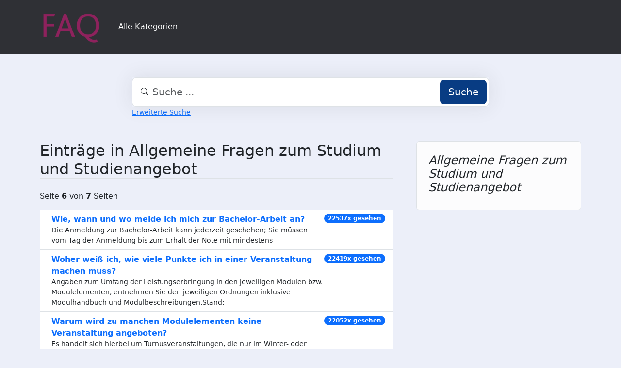

--- FILE ---
content_type: text/html;charset=UTF-8
request_url: https://faq.tools.phil.uni-siegen.de/index.php?sid=3737375&lang=de&action=show&cat=4&seite=6
body_size: 4565
content:
<!DOCTYPE html>
<html lang="de" data-bs-theme="light">
<head>
  <meta charset="utf-8">

  <title>Einträge in Allgemeine Fragen zum Studium und Studienangebot - FAQ Philosophische Fakultät</title>
  <base href="https://faq.tools.phil.uni-siegen.de/">

  <meta content="Die Übersicht aller Kategorien und Themen | Kategorie-Übersicht von FAQ Philosophische Fakultät" name="description">
  <meta content="Uni Siegen - Fakultät I" name="author">
  <meta content="width=device-width, initial-scale=1" name="viewport">
  <meta content="phpMyFAQ 4.0.10" name="application-name">
  <meta content="index, follow" name="robots">
  <meta content="7 days" name="revisit-after">

  
  <link href="https://faq.tools.phil.uni-siegen.de/assets/dist/styles.css" rel="stylesheet" media="screen">
  <link href="https://faq.tools.phil.uni-siegen.de/assets/templates/phil/theme.css" rel="stylesheet" media="screen">
  <style type="text/css" media="screen">
    
  </style>
  <link href="https://faq.tools.phil.uni-siegen.de/assets/templates/phil/images/favicon.ico" rel="shortcut icon">
  <link href="https://faq.tools.phil.uni-siegen.de/index.php?sid=3737375&amp;lang=de&amp;action=show&amp;cat=4&amp;seite=6" rel="canonical">

  
</head>
<body class="pmf-page-wrapper pmf-template-phil" dir="ltr">

<nav class="navbar navbar-expand-lg navbar-dark p-3 text-bg-pmf-nav border-bottom">
  <div class="container">
    <a class="navbar-brand" href="https://faq.tools.phil.uni-siegen.de/" id="phpmyfaq-logo" title="FAQ Philosophische Fakultät">
      <img width="130" height="auto" src="https://faq.tools.phil.uni-siegen.de/assets/templates/phil/images/logo.png" alt="Einträge in Allgemeine Fragen zum Studium und Studienangebot - FAQ Philosophische Fakultät"
           title="Einträge in Allgemeine Fragen zum Studium und Studienangebot - FAQ Philosophische Fakultät">
    </a>
    <button class="navbar-toggler" type="button" data-bs-toggle="collapse" data-bs-target="#pmf-top-navbar"
            aria-controls="pmf-top-navbar" aria-expanded="false" aria-label="Toggle navigation">
      <span class="navbar-toggler-icon"></span>
    </button>

    <div class="collapse navbar-collapse" id="pmf-top-navbar">
      <ul class="navbar-nav me-auto mb-2 mb-lg-0">
	    <li class="nav-item pmf-nav-link ">
              <a class="pmf-nav-link " href="/show-categories.html">Alle Kategorien</a>
            </li>
      </ul>


    </div>
  </div>
</nav>

<!-- SEARCH -->
<div class="container my-5">
  <div class="row height d-flex justify-content-center align-items-center">
    <div class="col-md-8">
      <div class="search">
        <form action="./search.html" id="search" method="post" role="search">
          <i class="bi bi-search"></i>
          <input autocomplete="off" type="text" class="form-control form-control-lg" id="pmf-search-autocomplete"
                 name="search" placeholder="Suche ..." maxlength="255" value="">
          <button type="submit" class="btn btn-primary btn-lg">Suche</button>
        </form>
      </div>
      <div>
        <small class="form-text text-muted">
          <a class="help" href="./search.html">Erweiterte Suche</a>
        </small>
      </div>
    </div>
  </div>
</div>

<!-- BREADCRUMB -->

<!-- MAIN CONTENT -->
<section class="my-3" id="wrapper">
  <div class="container">
      <div class="row g-5">
  <div class="col-md-8">
    <h2 class="mb-4 border-bottom">Einträge in Allgemeine Fragen zum Studium und Studienangebot</h2>

    <p>Seite  <strong>6</strong> von <strong>7</strong>  Seiten</p><ul class="list-group list-group-flush mb-4"><li class="list-group-item d-flex justify-content-between align-items-start "><div class="ms-2 me-auto"><div class="fw-bold"><a class="text-decoration-none" title="Wie&comma; wann und wo melde ich mich zur Bachelor-Arbeit an&quest;" href="https://faq.tools.phil.uni-siegen.de/content/4/42/de/wie&comma-wann-und-wo-melde-ich-mich-zur-bachelor_arbeit-an&quest.html">Wie&comma; wann und wo melde ich mich zur Bachelor-Arbeit an&quest;</a></div><div class="small">




Die Anmeldung zur Bachelor-Arbeit kann jederzeit geschehen; Sie müssen vom Tag der Anmeldung bis zum Erhalt der Note mit mindestens </div></div><span id="viewsPerRecord" class="badge text-bg-primary rounded-pill">22537x gesehen</span></li>
<li class="list-group-item d-flex justify-content-between align-items-start "><div class="ms-2 me-auto"><div class="fw-bold"><a class="text-decoration-none" title="Woher wei&szlig; ich&comma; wie viele Punkte ich in einer Veranstaltung machen muss&quest;" href="https://faq.tools.phil.uni-siegen.de/content/4/33/de/woher-wei&szlig-ich&comma-wie-viele-punkte-ich-in-einer-veranstaltung-machen-muss&quest.html">Woher wei&szlig; ich&comma; wie viele Punkte ich in einer Veranstaltung machen muss&quest;</a></div><div class="small">




Angaben zum Umfang der Leistungserbringung in den jeweiligen Modulen bzw. Modulelementen, entnehmen Sie den jeweiligen Ordnungen inklusive Modulhandbuch und Modulbeschreibungen.Stand: </div></div><span id="viewsPerRecord" class="badge text-bg-primary rounded-pill">22419x gesehen</span></li>
<li class="list-group-item d-flex justify-content-between align-items-start "><div class="ms-2 me-auto"><div class="fw-bold"><a class="text-decoration-none" title="Warum wird zu manchen Modulelementen keine Veranstaltung angeboten&quest;" href="https://faq.tools.phil.uni-siegen.de/content/4/23/de/warum-wird-zu-manchen-modulelementen-keine-veranstaltung-angeboten&quest.html">Warum wird zu manchen Modulelementen keine Veranstaltung angeboten&quest;</a></div><div class="small">




Es handelt sich hierbei um Turnusveranstaltungen, die nur im Winter- oder Sommersemester angeboten werden. Sie sollten daher Ihr Studium nach </div></div><span id="viewsPerRecord" class="badge text-bg-primary rounded-pill">22052x gesehen</span></li>
<li class="list-group-item d-flex justify-content-between align-items-start "><div class="ms-2 me-auto"><div class="fw-bold"><a class="text-decoration-none" title="Welche Veranstaltungsformen gibt es&quest;" href="https://faq.tools.phil.uni-siegen.de/content/4/298/de/welche-veranstaltungsformen-gibt-es&quest.html">Welche Veranstaltungsformen gibt es&quest;</a></div><div class="small">




In jedem Modulelement besuchen Sie Veranstaltungen, die unterschiedliche Strukturmerkmale aufweisen können. An der Universität Siegen treffen Sie vor allem auf </div></div><span id="viewsPerRecord" class="badge text-bg-primary rounded-pill">21945x gesehen</span></li>
<li class="list-group-item d-flex justify-content-between align-items-start "><div class="ms-2 me-auto"><div class="fw-bold"><a class="text-decoration-none" title="Welche Bachelor-Kernf&auml;cher gibt es an der Philosophischen Fakult&auml;t&quest;" href="https://faq.tools.phil.uni-siegen.de/content/4/12/de/welche-bachelor_kernf&aumlcher-gibt-es-an-der-philosophischen-fakult&aumlt&quest.html">Welche Bachelor-Kernf&auml;cher gibt es an der Philosophischen Fakult&auml;t&quest;</a></div><div class="small">




Welche Fächer Sie als Kernfächer an der Philosophischen Fakultät wählen können, erfahren Sie hier.Stand: 07/2022

 </div></div><span id="viewsPerRecord" class="badge text-bg-primary rounded-pill">21865x gesehen</span></li>
<li class="list-group-item d-flex justify-content-between align-items-start "><div class="ms-2 me-auto"><div class="fw-bold"><a class="text-decoration-none" title="Welche Noten gehen in meine Endnote ein&quest;" href="https://faq.tools.phil.uni-siegen.de/content/4/34/de/welche-noten-gehen-in-meine-endnote-ein&quest.html">Welche Noten gehen in meine Endnote ein&quest;</a></div><div class="small">




Die Noten aller Prüfungsleistungen, die Sie in Ihrem fachwissenschaftlichen Teil Ihres Studiums erwerben, werden in der Endnote miteinander gewichtet verrechnet. </div></div><span id="viewsPerRecord" class="badge text-bg-primary rounded-pill">21632x gesehen</span></li>
<li class="list-group-item d-flex justify-content-between align-items-start "><div class="ms-2 me-auto"><div class="fw-bold"><a class="text-decoration-none" title="Welche Bachelor-Erg&auml;nzungsf&auml;cher gibt es&quest;" href="https://faq.tools.phil.uni-siegen.de/content/4/13/de/welche-bachelor_erg&aumlnzungsf&aumlcher-gibt-es&quest.html">Welche Bachelor-Erg&auml;nzungsf&auml;cher gibt es&quest;</a></div><div class="small">




Welche Ergänzungsfächer an der Philosophischen Fakultät in Kombination mit einem Kernfach studiert werden können, erfahren Sie auf der folgenden Seite.Die Ergänzungsfächer </div></div><span id="viewsPerRecord" class="badge text-bg-primary rounded-pill">21306x gesehen</span></li>
<li class="list-group-item d-flex justify-content-between align-items-start "><div class="ms-2 me-auto"><div class="fw-bold"><a class="text-decoration-none" title="Kann ich mir aussuchen&comma; wo ich meine Pr&uuml;fungsleistung mache&quest; " href="https://faq.tools.phil.uni-siegen.de/content/4/98/de/kann-ich-mir-aussuchen&comma-wo-ich-meine-pr&uumlfungsleistung-mache&quest.html">Kann ich mir aussuchen&comma; wo ich meine Pr&uuml;fungsleistung mache&quest; </a></div><div class="small">




In Verbindung mit welchen Modulelementen Sie eine Prüfungsleistung als Modulabschlussprüfung ablegen, entnehmen Sie Ihren jeweiligen Ordnungen (inkl. Modulhandbuch/Modulbeschreibungen), die Sie </div></div><span id="viewsPerRecord" class="badge text-bg-primary rounded-pill">21213x gesehen</span></li>
<li class="list-group-item d-flex justify-content-between align-items-start "><div class="ms-2 me-auto"><div class="fw-bold"><a class="text-decoration-none" title="Was ist Moodle&quest;" href="https://faq.tools.phil.uni-siegen.de/content/4/270/de/was-ist-moodle&quest.html">Was ist Moodle&quest;</a></div><div class="small">




Moodle ist eine E-Learning Plattform, die Dozierende als Unterstützung ihrer Präsenzlehre einsetzen können. Neben organisatorischen Informationen über das Seminar/die Vorlesung </div></div><span id="viewsPerRecord" class="badge text-bg-primary rounded-pill">21152x gesehen</span></li>
<li class="list-group-item d-flex justify-content-between align-items-start "><div class="ms-2 me-auto"><div class="fw-bold"><a class="text-decoration-none" title="Wie gehe ich vor&comma; damit mir das Praktikum angerechnet wird&quest;" href="https://faq.tools.phil.uni-siegen.de/content/4/28/de/wie-gehe-ich-vor&comma-damit-mir-das-praktikum-angerechnet-wird&quest.html">Wie gehe ich vor&comma; damit mir das Praktikum angerechnet wird&quest;</a></div><div class="small">




Wenn Sie einen Praktikumsplatz gefunden haben, gehen Sie ins phil: Praktikumsbüro und melden Ihr Praktikum an. Dort wird geprüft, ob </div></div><span id="viewsPerRecord" class="badge text-bg-primary rounded-pill">20909x gesehen</span></li></ul><ul class="pagination justify-content-center"><li class="page-item"><a class="page-link" href="https://faq.tools.phil.uni-siegen.de/index.php?action=show&cat=4&seite=1">&#8676;</a></li>&nbsp;&nbsp;<li class="page-item"><a class="page-link" href="https://faq.tools.phil.uni-siegen.de/index.php?action=show&cat=4&seite=5">&larr;</a></li>&nbsp;&nbsp;<li class="page-item"><a class="page-link" href="https://faq.tools.phil.uni-siegen.de/index.php?action=show&cat=4&seite=1">1</a></li>&nbsp;&nbsp;<li class="page-item"><a class="page-link" href="https://faq.tools.phil.uni-siegen.de/index.php?action=show&cat=4&seite=2">2</a></li>&nbsp;&nbsp;<li class="page-item"><a class="page-link" href="https://faq.tools.phil.uni-siegen.de/index.php?action=show&cat=4&seite=3">3</a></li>&nbsp;&nbsp;<li class="page-item"><a class="page-link" href="https://faq.tools.phil.uni-siegen.de/index.php?action=show&cat=4&seite=4">4</a></li>&nbsp;&nbsp;<li class="page-item"><a class="page-link" href="https://faq.tools.phil.uni-siegen.de/index.php?action=show&cat=4&seite=5">5</a></li>&nbsp;&nbsp;<li class="page-item active"><a class="page-link" href="https://faq.tools.phil.uni-siegen.de/index.php?action=show&cat=4&seite=6">6</a></li>&nbsp;&nbsp;<li class="page-item"><a class="page-link" href="https://faq.tools.phil.uni-siegen.de/index.php?action=show&cat=4&seite=7">7</a></li>&nbsp;&nbsp;<li class="page-item"><a class="page-link" href="https://faq.tools.phil.uni-siegen.de/index.php?action=show&cat=4&seite=7">&rarr;</a></li>&nbsp;&nbsp;<li class="page-item"><a class="page-link" href="https://faq.tools.phil.uni-siegen.de/index.php?action=show&cat=4&seite=7">&#8677;</a></li></ul>

    <p><i class="bi bi-arrow-90deg-up"></i> <a title="zur n&auml;chst h&ouml;heren Kategorie zur&uuml;ck" href="https://faq.tools.phil.uni-siegen.de/category/15/ba-studiengaenge.html">B.A. Studiengänge</a></p>
  </div>

  <div class="col-md-4">
    <div class="position-sticky" style="top: 2rem">
      <div class="p-4 mb-3 bg-light-subtle rounded border">
                <h4 class="fst-italic">Allgemeine Fragen zum Studium und Studienangebot</h4>
        <p class="mb-0 small"></p>
      </div>

      
    </div>
  </div>
</div>

    </div>
</section>

<footer class="footer text-bg-pmf-footer pt-5 pb-4 pb-lg-5">
  <div class="container pt-lg-4">
    <div class="row pb-2">
      <div class="col-lg-4 col-md-6">
                <label class="form-label" for="language">Sprache ändern</label>
        <form accept-charset="utf-8" action="./" method="post" id="pmf-footer-language-switcher">
          <div class="form-group d-flex">
            <select class="form-select" name="language" aria-label="Language" id="language"  onchange="this.form.submit();"><option value="ar" >Arabic</option><option value="eu" >Basque</option><option value="bn" >Bengali</option><option value="zh" >Chinese</option><option value="cs" >Czech</option><option value="da" >Danish</option><option value="nl" >Dutch</option><option value="en" >English</option><option value="fa" >Farsi</option><option value="fi" >Finnish</option><option value="fr" >French</option><option value="fr_ca" >French (Canada)</option><option value="de" selected>German</option><option value="el" >Greek</option><option value="he" >Hebrew</option><option value="hi" >Hindi</option><option value="hu" >Hungarian</option><option value="id" >Indonesian</option><option value="it" >Italian</option><option value="ja" >Japanese</option><option value="ko" >Korean</option><option value="lv" >Latvian</option><option value="lt" >Lithuanian</option><option value="ms" >Malay</option><option value="mn" >Mongolian</option><option value="nb" >Norwegian (Bokmal)</option><option value="pl" >Polish</option><option value="pt" >Portuguese</option><option value="pt_br" >Portuguese (Brazil)</option><option value="ro" >Romanian</option><option value="ru" >Russian</option><option value="sr" >Serbian</option><option value="sk" >Slovak</option><option value="sl" >Slovenian</option><option value="es" >Spanish</option><option value="sv" >Swedish</option><option value="th" >Thai</option><option value="tr" >Turkish</option><option value="tw" >Twi</option><option value="uk" >Ukrainian</option><option value="vi" >Vietnamese</option><option value="cy" >Welsh</option></select>
            <input name="action" type="hidden" value="">
          </div>
        </form>
              </div>
      <div class="col-xl-6 col-lg-7 col-md-5 offset-xl-2 offset-md-1 pt-4 pt-md-1 pt-lg-0">
        <div id="footer-links" class="row">
          <div class="col-lg-4">
            <ul class="nav flex-column pb-lg-1 mb-lg-3">
                                                <li class="nav-item">
                    <a href="./overview.html" class="nav-link d-inline-block px-0 pt-1 pb-2 ">
                      FAQ Übersicht
                    </a>
                  </li>
                                  <li class="nav-item">
                    <a href="./sitemap/A/de.html" class="nav-link d-inline-block px-0 pt-1 pb-2 ">
                      Sitemap
                    </a>
                  </li>
                                  <li class="nav-item">
                    <a href="./glossary.html" class="nav-link d-inline-block px-0 pt-1 pb-2 ">
                      Glossar
                    </a>
                  </li>
                                  <li class="nav-item">
                    <a href="./contact.html" class="nav-link d-inline-block px-0 pt-1 pb-2 ">
                      Kontakt
                    </a>
                  </li>
                                          </ul>
          </div>
          <div class="col-lg-4">
            <ul class="nav flex-column pb-lg-1 mb-lg-3">
                                                <li class="nav-item">
                    <a class="nav-link d-inline-block px-0 pt-1 pb-2" target="_blank" href="">
                      Datenschutzerklärung
                    </a>
                  </li>
                                                  <li class="nav-item">
                    <a id="showCookieConsent" class="nav-link d-inline-block px-0 pt-1 pb-2" href="#">
                      Cookie-Einstellungen
                    </a>
                  </li>
                                          </ul>
          </div>
        </div>
      </div>
    </div>
    <p class="nav d-block text-center text-md-start pb-2 pb-lg-0 mb-0">
      <span class="text-light opacity-75">© 2026 All rights reserved. Powered with ❤️ and ☕️ by </span>
      <a class="nav-link d-inline-block p-0" href="https://www.phpmyfaq.de/" target="_blank" rel="noopener">phpMyFAQ</a>
      <span class="text-light opacity-75">4.0.10</span>
    </p>
  </div>
</footer>

<!-- Frontend toasts -->
<div class="toast-container position-fixed bottom-0 start-0 mt-5 p-3">
  <div id="pmf-notification" class="toast align-items-center text-bg-success shadow border-0" role="alert"
       aria-live="assertive" aria-atomic="true">
    <div class="d-flex">
      <div class="toast-body" id="pmf-notification-message">
      </div>
      <button type="button" class="btn-close btn-close-white me-2 m-auto" data-bs-dismiss="toast" aria-label="Close">
      </button>
    </div>
  </div>

  <div id="pmf-notification-error" class="toast align-items-center text-bg-danger shadow border-0" role="alert"
       aria-live="assertive" aria-atomic="true">
    <div class="d-flex">
      <div class="toast-body" id="pmf-notification-error-message">
      </div>
      <button type="button" class="btn-close btn-close-white me-2 m-auto" data-bs-dismiss="toast" aria-label="Close">
      </button>
    </div>
  </div>
</div>

<script src="./assets/dist/cookieConsent.js"></script>
<script src="./assets/dist/frontend.js"></script>
</body>
</html>
